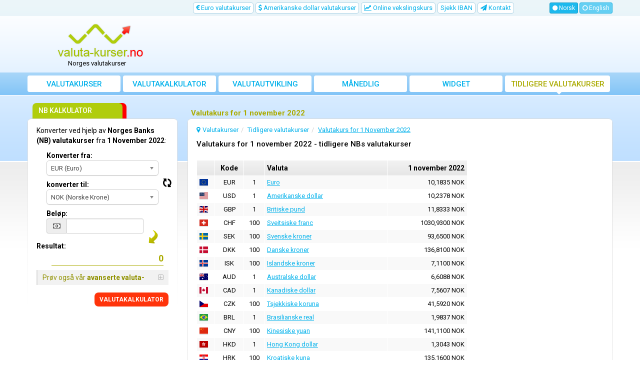

--- FILE ---
content_type: text/html; charset=UTF-8
request_url: https://www.valuta-kurser.no/valutakurs-1-november-2022
body_size: 11937
content:
<!DOCTYPE html>
<html lang="no">
<head>
    <title>Valutakurs for 1 november 2022 | valuta-kurser.no</title>
    <meta charset="utf-8">
    <meta http-equiv="X-UA-Compatible" content="IE=edge">
    <meta name="viewport" content="width=device-width, initial-scale=1">
        <meta name="description" content="Se NBs valutakurs for 1 november 2022, de siste valutakurser som tilbys av Norges Bank (NB).">
        <meta name="robots" content="index,follow">
    <link rel="canonical" href="https://www.valuta-kurser.no/valutakurs-1-november-2022">
    <meta name="author" content="freshdesign.ro">
    <meta name="theme-color" content="#63b5f5">
        <meta name="format-detection" content="telephone=no">
            <meta name="profitshareid" content="e7d678a58351948496cdd7a9e4483cd5">
        <link rel="apple-touch-icon-precomposed" sizes="57x57" href="https://www.valuta-kurser.no/templates/responsive/img/favicons/apple-touch-icon-57x57.png">
    <link rel="apple-touch-icon-precomposed" sizes="114x114" href="https://www.valuta-kurser.no/templates/responsive/img/favicons/apple-touch-icon-114x114.png">
    <link rel="apple-touch-icon-precomposed" sizes="72x72" href="https://www.valuta-kurser.no/templates/responsive/img/favicons/apple-touch-icon-72x72.png">
    <link rel="apple-touch-icon-precomposed" sizes="144x144" href="https://www.valuta-kurser.no/templates/responsive/img/favicons/apple-touch-icon-144x144.png">
    <link rel="apple-touch-icon-precomposed" sizes="60x60" href="https://www.valuta-kurser.no/templates/responsive/img/favicons/apple-touch-icon-60x60.png">
    <link rel="apple-touch-icon-precomposed" sizes="120x120" href="https://www.valuta-kurser.no/templates/responsive/img/favicons/apple-touch-icon-120x120.png">
    <link rel="apple-touch-icon-precomposed" sizes="76x76" href="https://www.valuta-kurser.no/templates/responsive/img/favicons/apple-touch-icon-76x76.png">
    <link rel="apple-touch-icon-precomposed" sizes="152x152" href="https://www.valuta-kurser.no/templates/responsive/img/favicons/apple-touch-icon-152x152.png">
    <link rel="icon" type="image/png" href="https://www.valuta-kurser.no/templates/responsive/img/favicons/favicon-196x196.png" sizes="196x196">
    <link rel="icon" type="image/png" href="https://www.valuta-kurser.no/templates/responsive/img/favicons/favicon-96x96.png" sizes="96x96">
    <link rel="icon" type="image/png" href="https://www.valuta-kurser.no/templates/responsive/img/favicons/favicon-32x32.png" sizes="32x32">
    <link rel="icon" type="image/png" href="https://www.valuta-kurser.no/templates/responsive/img/favicons/favicon-16x16.png" sizes="16x16">
    <link rel="icon" type="image/png" href="https://www.valuta-kurser.no/templates/responsive/img/favicons/favicon-128.png" sizes="128x128">
    <meta name="application-name" content="valuta-kurser.no">
    <meta name="msapplication-TileColor" content="#FFFFFF">
    <meta name="msapplication-TileImage" content="https://www.valuta-kurser.no/templates/responsive/img/favicons/mstile-144x144.png">
    <meta name="msapplication-square70x70logo" content="https://www.valuta-kurser.no/templates/responsive/img/favicons/mstile-70x70.png">
    <meta name="msapplication-square150x150logo" content="https://www.valuta-kurser.no/templates/responsive/img/favicons/mstile-150x150.png">
    <meta name="msapplication-wide310x150logo" content="https://www.valuta-kurser.no/templates/responsive/img/favicons/mstile-310x150.png">
    <meta name="msapplication-square310x310logo" content="https://www.valuta-kurser.no/templates/responsive/img/favicons/mstile-310x310.png">
                <link rel="alternate" href="https://www.valuta-kurser.no/valutakurs-1-november-2022" hreflang="no">
            <link rel="alternate" href="https://www.valuta-kurser.no/en/exchange-rate-1-november-2022" hreflang="en">
            <link rel="preconnect" href="//googleads.g.doubleclick.net">
    <link rel="preconnect" href="//pagead2.googlesyndication.com">
    <link rel="preconnect" href="https://scripts.cleverwebserver.com">
                <link href="https://www.valuta-kurser.no/templates/responsive/css/all_styles.min.css?1735504658" rel="stylesheet">
        <link href="https://fonts.googleapis.com/css?family=Roboto:400,500,700" rel="stylesheet">
        <script type="text/javascript">
        var URL_BASE = 'https://www.valuta-kurser.no/';var URL_BASE_CDN = '//cdn1.valuta-kurser.no/';var URL_HOME = 'https://www.valuta-kurser.no/';var HTTP_HOST = 'valuta-kurser.no';var DIR_GRAFICE = 'https://www.valuta-kurser.no/grafice/';var DIR_BOWER = 'https://www.valuta-kurser.no/bower_components/';var DIR_TEMPLATE = 'https://www.valuta-kurser.no/templates/responsive/';var DIR_TEMPLATE_IMG = 'https://www.valuta-kurser.no/templates/responsive/img/';var ID_MONEDA_DEFAULT = 39;var TVA_DEFAULT= 25;var ADBLOCK_MSG = 'Vi la merke til at du bruker Adblock. Dette nettstedet er opprettholdt gjennom nettannonser.<br> Hvis du finner https://www.valuta-kurser.no/ nyttig, må du deaktivere eller bruke "pause" på Adblock for dette nettstedet. <br>Takk for støtten!';var ERR_DEFAULT = 'Feil..';var ERR_FARA_INREGISTRARI = 'Det finnes ingen informasjon for denne datoen!';var TOASTR =  { homepage:  { title: "Lagre preferanser!",text: "Når du går inn på denne hjemmesiden igjen, vil den huske dine preferanser." }  }  ;var LABEL_COLUMN_CHART = 'Månedlig gjennomsnitt';var CHART_EXPORT_ENABLED = false;var SLOT1_BACKUP = '';var SLOT2_BACKUP = '';var SLOT3_BACKUP = '';var RECLAMA_BACKUP_ACTIVA = '0';var FACEBOOK_APP_ID = '1008829665815828';var USED_LANG = 'no';var CONVERTER_THOUSANDS_SEPARATOR = 1;var CONVERTER_DECIMAL_PRECISION = 4;var DECIMAL_SEPARATOR = new Array();var THOUSANDS_SEPARATOR = new Array();DECIMAL_SEPARATOR["no"] = ",";THOUSANDS_SEPARATOR["no"] = ".";DECIMAL_SEPARATOR["en"] = ".";THOUSANDS_SEPARATOR["en"] = ",";var ONESIGNAL_APP_ID = 'e283ce64-e553-40a2-a26c-9c5967b8c6c8';/*@intervalul default pt grafice*/var data_grafic_start = '';var data_grafic_end = '';var chart_colors = ['c1c106', 'ff0000'];var chart = null;/*@calendar*/var data_zi_min = '2';var data_luna_min = '1';var data_an_min = '2001';var data_zi_max = '1';var data_luna_max = '11';var data_an_max = '2022';var calendar_no_weekends = '1';var calendar_inchide = 'Lukk';var calendar_anterior = 'Forrige';var calendar_urmator = 'Neste';var calendar_azi = 'I dag';var monthNames = new Array(); monthNamesShort = new Array(); dayNames = new Array(); dayNamesShort = new Array(); dayNamesMin = new Array();monthNames[0] = "Januar";monthNames[1] = "Februar";monthNames[2] = "Mars";monthNames[3] = "April";monthNames[4] = "Mai";monthNames[5] = "Juni";monthNames[6] = "Juli";monthNames[7] = "August";monthNames[8] = "September";monthNames[9] = "Oktober";monthNames[10] = "November";monthNames[11] = "Desember";monthNamesShort[0] = "Jan";monthNamesShort[1] = "Feb";monthNamesShort[2] = "Mar";monthNamesShort[3] = "Apr";monthNamesShort[4] = "Mai";monthNamesShort[5] = "Jun";monthNamesShort[6] = "Jul";monthNamesShort[7] = "Aug";monthNamesShort[8] = "Sep";monthNamesShort[9] = "Okt";monthNamesShort[10] = "Nov";monthNamesShort[11] = "Des";dayNames[0] = "Søndag";dayNames[1] = "Mandag";dayNames[2] = "Tirsdag";dayNames[3] = "Onsdag";dayNames[4] = "Torsdag";dayNames[5] = "Fredag";dayNames[6] = "Lørdag";dayNamesShort[0] = "Søn";dayNamesShort[1] = "Man";dayNamesShort[2] = "Tir";dayNamesShort[3] = "Ons";dayNamesShort[4] = "Tor";dayNamesShort[5] = "Fre";dayNamesShort[6] = "Lør";dayNamesMin[0] = "Sø";dayNamesMin[1] = "Ma";dayNamesMin[2] = "Ti";dayNamesMin[3] = "On";dayNamesMin[4] = "To";dayNamesMin[5] = "Fr";dayNamesMin[6] = "Lø";var valute = new Array();var multiplicatori = new Array();var valute_delayed = new Array();var valute_nume = new Array();var valute_nume_flip = new Array();var simboluri_importante = new Array();var simboluri = new Object();var simboluri_links_curs = new Array();var simboluri_links_grafic = new Array();valute[9] = 10.183500;valute[35] = 10.237800;valute[10] = 11.833300;valute[5] = 1030.930000;valute[29] = 93.650000;valute[8] = 136.810000;valute[40] = 7.110000;valute[1] = 6.608800;valute[4] = 7.560700;valute[7] = 41.592000;valute[3] = 1.983700;valute[6] = 141.110000;valute[11] = 1.304300;valute[12] = 135.160000;valute[13] = 2.502700;valute[14] = 110.880000;valute[15] = 0.065554;valute[16] = 2.916100;valute[17] = 12.406000;valute[18] = 6.958300;valute[19] = 0.725000;valute[21] = 51.960000;valute[22] = 2.161200;valute[23] = 6.034300;valute[24] = 17.623000;valute[25] = 4.640000;valute[26] = 2.164300;valute[27] = 207.240000;valute[2] = 520.680000;valute[30] = 7.265100;valute[31] = 27.192000;valute[32] = 54.980000;valute[33] = 31.891000;valute[34] = 120.230000;valute[36] = 13.169600;valute[37] = 0.566400;multiplicatori[39] = '1';multiplicatori[9] = '1';multiplicatori[35] = '1';multiplicatori[10] = '1';multiplicatori[5] = '100';multiplicatori[29] = '100';multiplicatori[8] = '100';multiplicatori[40] = '100';multiplicatori[1] = '1';multiplicatori[4] = '1';multiplicatori[7] = '100';multiplicatori[3] = '1';multiplicatori[6] = '100';multiplicatori[11] = '1';multiplicatori[12] = '100';multiplicatori[13] = '100';multiplicatori[15] = '100';multiplicatori[16] = '1';multiplicatori[17] = '100';multiplicatori[18] = '100';multiplicatori[19] = '100';multiplicatori[21] = '100';multiplicatori[22] = '1';multiplicatori[23] = '1';multiplicatori[24] = '100';multiplicatori[25] = '100';multiplicatori[26] = '1';multiplicatori[27] = '100';multiplicatori[28] = '100';multiplicatori[30] = '1';multiplicatori[31] = '100';multiplicatori[32] = '100';multiplicatori[33] = '100';multiplicatori[37] = '1';multiplicatori[38] = '100';valute_nume[39] = "NOK";valute_nume_flip['NOK'] = 39;valute_nume[9] = "EUR";valute_nume_flip['EUR'] = 9;valute_nume[35] = "USD";valute_nume_flip['USD'] = 35;valute_nume[10] = "GBP";valute_nume_flip['GBP'] = 10;valute_nume[5] = "CHF";valute_nume_flip['CHF'] = 5;valute_nume[29] = "SEK";valute_nume_flip['SEK'] = 29;valute_nume[8] = "DKK";valute_nume_flip['DKK'] = 8;valute_nume[40] = "ISK";valute_nume_flip['ISK'] = 40;valute_nume[1] = "AUD";valute_nume_flip['AUD'] = 1;valute_nume[4] = "CAD";valute_nume_flip['CAD'] = 4;valute_nume[7] = "CZK";valute_nume_flip['CZK'] = 7;valute_nume[3] = "BRL";valute_nume_flip['BRL'] = 3;valute_nume[6] = "CNY";valute_nume_flip['CNY'] = 6;valute_nume[11] = "HKD";valute_nume_flip['HKD'] = 11;valute_nume[12] = "HRK";valute_nume_flip['HRK'] = 12;valute_nume[13] = "HUF";valute_nume_flip['HUF'] = 13;valute_nume[15] = "IDR";valute_nume_flip['IDR'] = 15;valute_nume[16] = "ILS";valute_nume_flip['ILS'] = 16;valute_nume[17] = "INR";valute_nume_flip['INR'] = 17;valute_nume[18] = "JPY";valute_nume_flip['JPY'] = 18;valute_nume[19] = "KRW";valute_nume_flip['KRW'] = 19;valute_nume[21] = "MXN";valute_nume_flip['MXN'] = 21;valute_nume[22] = "MYR";valute_nume_flip['MYR'] = 22;valute_nume[23] = "NZD";valute_nume_flip['NZD'] = 23;valute_nume[24] = "PHP";valute_nume_flip['PHP'] = 24;valute_nume[25] = "PKR";valute_nume_flip['PKR'] = 25;valute_nume[26] = "PLN";valute_nume_flip['PLN'] = 26;valute_nume[27] = "RON";valute_nume_flip['RON'] = 27;valute_nume[28] = "RUB";valute_nume_flip['RUB'] = 28;valute_nume[30] = "SGD";valute_nume_flip['SGD'] = 30;valute_nume[31] = "THB";valute_nume_flip['THB'] = 31;valute_nume[32] = "TRY";valute_nume_flip['TRY'] = 32;valute_nume[33] = "TWD";valute_nume_flip['TWD'] = 33;valute_nume[37] = "ZAR";valute_nume_flip['ZAR'] = 37;valute_nume[38] = "BYR";valute_nume_flip['BYR'] = 38;simboluri_importante[0] = 9;simboluri_importante[1] = 35;simboluri_importante[2] = 10;simboluri_importante[3] = 5;simboluri_importante[4] = 29;simboluri_importante[5] = 8;simboluri_importante[6] = 40;simboluri.NOK = "NOK (Norske Krone)";simboluri.EUR = "EUR (Euro)";simboluri.USD = "USD (Amerikanske dollar)";simboluri.GBP = "GBP (Britiske pund)";simboluri.CHF = "CHF (Sveitsiske franc)";simboluri.SEK = "SEK (Svenske kroner)";simboluri.DKK = "DKK (Danske kroner)";simboluri.ISK = "ISK (Islandske kroner)";simboluri.AUD = "AUD (Australske dollar)";simboluri.CAD = "CAD (Kanadiske dollar)";simboluri.CZK = "CZK (Tsjekkiske koruna)";simboluri.BRL = "BRL (Brasilianske real)";simboluri.CNY = "CNY (Kinesiske yuan)";simboluri.HKD = "HKD (Hong Kong dollar)";simboluri.HRK = "HRK (Kroatiske kuna)";simboluri.HUF = "HUF (Ungarske forinter)";simboluri.IDR = "IDR (Indonesiske rupiah)";simboluri.ILS = "ILS (Israelske shekel)";simboluri.INR = "INR (Indiske rupi)";simboluri.JPY = "JPY (Japanske yen)";simboluri.KRW = "KRW (Sørkoreanske won)";simboluri.MXN = "MXN (Meksikanske peso)";simboluri.MYR = "MYR (Malaysiske ringgit)";simboluri.NZD = "NZD (New Zealand dollar)";simboluri.PHP = "PHP (Filippinske peso)";simboluri.PKR = "PKR (Pakistanske rupi)";simboluri.PLN = "PLN (Polske zloty)";simboluri.RON = "RON (Rumenske leu)";simboluri.RUB = "RUB (Russiske rubler)";simboluri.SGD = "SGD (Singapore dollar)";simboluri.THB = "THB (Thailandske baht)";simboluri.TRY = "TRY (Tyrkiske lira)";simboluri.TWD = "TWD (Taiwanske dollar)";simboluri.ZAR = "ZAR (Sørafrikanske rand)";simboluri.BYR = "BYR (Hviterussiske rubler)";simboluri_links_curs[9] = "https://www.valuta-kurser.no/euro-valutakurser";simboluri_links_grafic[9] = "https://www.valuta-kurser.no/euro-valutakursdiagram";simboluri_links_curs[35] = "https://www.valuta-kurser.no/amerikanske-dollar-valutakurser";simboluri_links_grafic[35] = "https://www.valuta-kurser.no/amerikanske-dollar-valutakursdiagram";simboluri_links_curs[10] = "https://www.valuta-kurser.no/britiske-pund-valutakurser";simboluri_links_grafic[10] = "https://www.valuta-kurser.no/britiske-pund-valutakursdiagram";simboluri_links_curs[5] = "https://www.valuta-kurser.no/sveitsiske-franc-valutakurser";simboluri_links_grafic[5] = "https://www.valuta-kurser.no/sveitsiske-franc-valutakursdiagram";simboluri_links_curs[29] = "https://www.valuta-kurser.no/svenske-kroner-valutakurser";simboluri_links_grafic[29] = "https://www.valuta-kurser.no/svenske-kroner-valutakursdiagram";simboluri_links_curs[8] = "https://www.valuta-kurser.no/danske-kroner-valutakurser";simboluri_links_grafic[8] = "https://www.valuta-kurser.no/danske-kroner-valutakursdiagram";simboluri_links_curs[40] = "https://www.valuta-kurser.no/islandske-kroner-valutakurser";simboluri_links_grafic[40] = "https://www.valuta-kurser.no/islandske-kroner-valutakursdiagram";simboluri_links_curs[1] = "https://www.valuta-kurser.no/australske-dollar-valutakurser";simboluri_links_grafic[1] = "https://www.valuta-kurser.no/australske-dollar-valutakursdiagram";simboluri_links_curs[4] = "https://www.valuta-kurser.no/kanadiske-dollar-valutakurser";simboluri_links_grafic[4] = "https://www.valuta-kurser.no/kanadiske-dollar-valutakursdiagram";simboluri_links_curs[7] = "https://www.valuta-kurser.no/tsjekkiske-koruna-valutakurser";simboluri_links_grafic[7] = "https://www.valuta-kurser.no/tsjekkiske-koruna-valutakursdiagram";simboluri_links_curs[3] = "https://www.valuta-kurser.no/brasilianske-real-valutakurser";simboluri_links_grafic[3] = "https://www.valuta-kurser.no/brasilianske-real-valutakursdiagram";simboluri_links_curs[6] = "https://www.valuta-kurser.no/kinesiske-yuan-valutakurser";simboluri_links_grafic[6] = "https://www.valuta-kurser.no/kinesiske-yuan-valutakursdiagram";simboluri_links_curs[11] = "https://www.valuta-kurser.no/hong-kong-dollar-valutakurser";simboluri_links_grafic[11] = "https://www.valuta-kurser.no/hong-kong-dollar-valutakursdiagram";simboluri_links_curs[12] = "https://www.valuta-kurser.no/kroatiske-kuna-valutakurser";simboluri_links_grafic[12] = "https://www.valuta-kurser.no/kroatiske-kuna-valutakursdiagram";simboluri_links_curs[13] = "https://www.valuta-kurser.no/ungarske-forinter-valutakurser";simboluri_links_grafic[13] = "https://www.valuta-kurser.no/ungarske-forinter-valutakursdiagram";simboluri_links_curs[15] = "https://www.valuta-kurser.no/indonesiske-rupiah-valutakurser";simboluri_links_grafic[15] = "https://www.valuta-kurser.no/indonesiske-rupiah-valutakursdiagram";simboluri_links_curs[16] = "https://www.valuta-kurser.no/israelske-shekel-valutakurser";simboluri_links_grafic[16] = "https://www.valuta-kurser.no/israelske-shekel-valutakursdiagram";simboluri_links_curs[17] = "https://www.valuta-kurser.no/indiske-rupi-valutakurser";simboluri_links_grafic[17] = "https://www.valuta-kurser.no/indiske-rupi-valutakursdiagram";simboluri_links_curs[18] = "https://www.valuta-kurser.no/japanske-yen-valutakurser";simboluri_links_grafic[18] = "https://www.valuta-kurser.no/japanske-yen-valutakursdiagram";simboluri_links_curs[19] = "https://www.valuta-kurser.no/sørkoreanske-won-valutakurser";simboluri_links_grafic[19] = "https://www.valuta-kurser.no/sørkoreanske-won-valutakursdiagram";simboluri_links_curs[21] = "https://www.valuta-kurser.no/meksikanske-peso-valutakurser";simboluri_links_grafic[21] = "https://www.valuta-kurser.no/meksikanske-peso-valutakursdiagram";simboluri_links_curs[22] = "https://www.valuta-kurser.no/malaysiske-ringgit-valutakurser";simboluri_links_grafic[22] = "https://www.valuta-kurser.no/malaysiske-ringgit-valutakursdiagram";simboluri_links_curs[23] = "https://www.valuta-kurser.no/new-zealand-dollar-valutakurser";simboluri_links_grafic[23] = "https://www.valuta-kurser.no/new-zealand-dollar-valutakursdiagram";simboluri_links_curs[24] = "https://www.valuta-kurser.no/filippinske-peso-valutakurser";simboluri_links_grafic[24] = "https://www.valuta-kurser.no/filippinske-peso-valutakursdiagram";simboluri_links_curs[25] = "https://www.valuta-kurser.no/pakistanske-rupi-valutakurser";simboluri_links_grafic[25] = "https://www.valuta-kurser.no/pakistanske-rupi-valutakursdiagram";simboluri_links_curs[26] = "https://www.valuta-kurser.no/polske-zloty-valutakurser";simboluri_links_grafic[26] = "https://www.valuta-kurser.no/polske-zloty-valutakursdiagram";simboluri_links_curs[27] = "https://www.valuta-kurser.no/rumenske-leu-valutakurser";simboluri_links_grafic[27] = "https://www.valuta-kurser.no/rumenske-leu-valutakursdiagram";simboluri_links_curs[28] = "https://www.valuta-kurser.no/russiske-rubler-valutakurser";simboluri_links_grafic[28] = "https://www.valuta-kurser.no/russiske-rubler-valutakursdiagram";simboluri_links_curs[30] = "https://www.valuta-kurser.no/singapore-dollar-valutakurser";simboluri_links_grafic[30] = "https://www.valuta-kurser.no/singapore-dollar-valutakursdiagram";simboluri_links_curs[31] = "https://www.valuta-kurser.no/thailandske-baht-valutakurser";simboluri_links_grafic[31] = "https://www.valuta-kurser.no/thailandske-baht-valutakursdiagram";simboluri_links_curs[32] = "https://www.valuta-kurser.no/tyrkiske-lira-valutakurser";simboluri_links_grafic[32] = "https://www.valuta-kurser.no/tyrkiske-lira-valutakursdiagram";simboluri_links_curs[33] = "https://www.valuta-kurser.no/taiwanske-dollar-valutakurser";simboluri_links_grafic[33] = "https://www.valuta-kurser.no/taiwanske-dollar-valutakursdiagram";simboluri_links_curs[37] = "https://www.valuta-kurser.no/sørafrikanske-rand-valutakurser";simboluri_links_grafic[37] = "https://www.valuta-kurser.no/sørafrikanske-rand-valutakursdiagram";simboluri_links_curs[38] = "https://www.valuta-kurser.no/hviterussiske-rubler-valutakurser";simboluri_links_grafic[38] = "https://www.valuta-kurser.no/hviterussiske-rubler-valutakursdiagram";valute[ID_MONEDA_DEFAULT] = 1;var LANG = new Array();LANG["chosen_select_no_results"] = "Ingen resultater matcher: ";LANG["copied_to_clipboard"] = "Kopiert til utklippstavlen!";var URL_GRUP_DOBANDA_1 = "https://www.valuta-kurser.no/";var URL_GRUP_DOBANDA_2 = "https://www.valuta-kurser.no/";var URL_GRUP_DOBANDA_3 = "https://www.valuta-kurser.no/";LANG["notifications_state_unsubscribed"] = "Abonner på varsler";LANG["notifications_state_subscribed"] = "Du abonnerer på varsler";LANG["notifications_state_blocked"] = "Du har blokkert varsler";LANG["notifications_msg_prenotify"] = "Klikk for å abonnere på varsler";LANG["notifications_msg_subscribed"] = "Takk for at du abonnerer!";LANG["notifications_msg_resubscribed"] = "Du abonnerer på varsler!";LANG["notifications_msg_unsubscribed"] = "Du vil ikke lenger motta varsler";LANG["notifications_dialog_title"] = "Vil du motta et varsel når valutakursen er oppdatert?";LANG["notifications_dialog_btn_subscribe"] = "Abonnere";LANG["notifications_dialog_btn_unsubscribe"] = "Avslutte abonnementet";LANG["notifications_dialog_blocked_title"] = "Fjern blokkering av varsler";LANG["notifications_dialog_blocked_msg"] = "Følg disse instruksjonene for å tillate varsl";LANG["notifications_prompt_msg"] = "Vil du motta et varsel når valutakursen er oppdatert?";LANG["notifications_prompt_btn_accept"] = "JA, JEG ER ENIG";LANG["notifications_prompt_btn_cancel"] = "NEI, TAKK";LANG["notifications_welcome_title"] = "Du abonnerer på varsler";LANG["notifications_welcome_msg"] = "Du vil bli varslet når NB-kursen er publisert.";var COOKIES_NOTICE_ENABLED = false;var ADS_MANAGER = JSON.parse('{"clever_ads":0,"vidverto":0}');var switcheryInstances = [];


    </script>
        <script async src="https://www.googletagmanager.com/gtag/js?id=G-Y7FVCL75QE"></script>
<script>
    window.dataLayer = window.dataLayer || [];
    
    function gtag() {
        dataLayer.push(arguments);
    }
    
    gtag('js', new Date());

    gtag('config', 'G-Y7FVCL75QE');
</script>    </head>
<body >


<nav class="navbar-top hidden-xs hidden-sm">
    <div class="container">
        <div class="row">
                        <div class="col-lg-10 col-md-9 col-sm-9">
                <ul class="nav nav-pills pull-right">
                                                            <li class=" hidden-sm">
                        <a href="https://www.valuta-kurser.no/euro-valutakurser" title="Euro valutakurser">
                            <i class="fa fa-eur"></i> Euro valutakurser
                        </a>
                    </li>
                    <li class=" hidden-sm">
                        <a href="https://www.valuta-kurser.no/amerikanske-dollar-valutakurser" title="Amerikanske dollar valutakurser">
                            <i class="fa fa-usd"></i> Amerikanske dollar valutakurser
                        </a>
                    </li>
                                                                                <li >
                        <a href="https://www.valuta-kurser.no/sanntids-online-vekslingskurs" title="Sanntids online vekslingskurs">
                            <i class="fa fa-line-chart"></i> Online vekslingskurs
                        </a>
                    </li>
                                                                                <li >
                        <a href="https://www.valuta-kurser.no/sjekk-iban" title="Sjekk IBAN">
                            Sjekk IBAN
                        </a>
                    </li>
                                                                                <li >
                        <a href="https://www.valuta-kurser.no/kontakt" title="Kontakt oss med forslag eller for å rapportere feil">
                            <i class="fa fa-paper-plane"></i> <span class="hidden-md">Kontakt</span>
                        </a>
                    </li>
                </ul>
            </div>
            
                                        <div class="col-lg-2 col-md-3 col-sm-3">
                    <div class="navbar-buttons pull-right">
                                                                                    <button class="btn btn-primary btn-xs btn-lang go-home selected">
                                    <i class="fa fa-circle"></i> Norsk
                                </button>
                                                                                                                <a href="https://www.valuta-kurser.no/en/" title="English" class="btn btn-primary btn-xs">
                                    <i class="fa fa-circle-o"></i> English
                                </a>
                                                                        </div>
                </div>
                                </div>
    </div>
</nav>

<div class="container">
    <div class="row hidden-xs hidden-sm">
                <div class="col-md-3">
            <div id="logo">
                <a href="https://www.valuta-kurser.no/" title="Valutakurser">
                    <img src="https://www.valuta-kurser.no/templates/responsive/img/logo/valuta_kurser.png" srcset="https://www.valuta-kurser.no/templates/responsive/img/logo/valuta_kurser.png 1x, https://www.valuta-kurser.no/templates/responsive/img/logo/retina/valuta_kurser.png 2x" alt="Valutakurser" class="go-home">
                </a>
                                    <p id="logo-subtext">Norges valutakurser</p>
                            </div>
        </div>
        
                <div class="col-md-9">
            <div class="container-fluid" id="media-top">
                <ins class="adsbygoogle hidden-xs" style="display:inline-block;width:100%;height:90px" data-ad-client="ca-pub-3236994686810994" data-ad-slot="2543156150"></ins>            </div>
        </div>
            </div>
</div>


<nav class="navbar navbar-default">

        <div class="container">

                <div class="navbar-header">
            <button type="button" class="navbar-toggle collapsed" data-toggle="collapse" data-target="#navbar" aria-expanded="false" aria-controls="navbar">
                <span class="sr-only">Toggle navigation</span>
                <span class="icon-bar"></span>
                <span class="icon-bar"></span>
                <span class="icon-bar"></span>
            </button>

                        <img src="https://www.valuta-kurser.no/templates/responsive/img/logo/light_valuta_kurser.png" srcset="https://www.valuta-kurser.no/templates/responsive/img/logo/light_valuta_kurser.png 1x, https://www.valuta-kurser.no/templates/responsive/img/logo/retina/light_valuta_kurser.png 2x" alt="Valutakurser" class="navbar-brand go-home visible-xs visible-sm hidden-md COUNTRY">
            
                                    <div class="navbar-buttons visible-xs visible-sm">
                                                            <button data-toggle="tooltip" class="btn btn-primary btn-sm btn-lang go-home selected">
                            Norsk
                        </button>
                                                                                <a href="https://www.valuta-kurser.no/en/" title="English" class="btn btn-primary btn-sm">
                            English
                        </a>
                                                </div>
                        
        </div>
        
                <div id="navbar" class="navbar-collapse collapse">
            <ul class="nav navbar-nav used-lang-no">
                <li class="nav-1">
                    <a href="https://www.valuta-kurser.no/" title="Valutakurser">
                        <i class="fa fa-home"></i> Valutakurser
                    </a>
                </li>
                <li class="nav-2">
                    <a href="https://www.valuta-kurser.no/valutakalkulator" title="Valutakalkulator">
                        <i class="fa fa-calculator"></i> Valutakalkulator
                    </a>
                </li>
                <li class=" visible-xs visible-sm">
                    <a href="https://www.valuta-kurser.no/euro-valutakurser" title="Euro valutakurser">
                        <i class="fa fa-eur"></i> Euro valutakurser
                    </a>
                </li>
                <li class=" visible-xs visible-sm">
                    <a href="https://www.valuta-kurser.no/amerikanske-dollar-valutakurser" title="Amerikanske dollar valutakurser">
                        <i class="fa fa-usd"></i> Amerikanske dollar valutakurser
                    </a>
                </li>
                                <li class=" visible-xs visible-sm">
                    <a href="https://www.valuta-kurser.no/britiske-pund-valutakurser" title="Britiske pund valutakurser">
                        <i class="fa fa-gbp"></i> Britiske pund valutakurser
                    </a>
                </li>
                                                <li class="nav-3">
                    <a href="https://www.valuta-kurser.no/valutautvikling" title="Valutautvikling">
                        <i class="fa fa-area-chart"></i> valutautvikling
                    </a>
                </li>
                                <li class="nav-6">
                    <a href="https://www.valuta-kurser.no/månedlig-gjennomsnittskurs" title="Norges Banks månedlige og årlige gjennomsnittskurs">
                        <i class="fa fa-bar-chart"></i> Månedlig gjennomsnittskurs
                    </a>
                </li>
                <li class="nav-7">
                    <a href="https://www.valuta-kurser.no/valutakurser-widget" title="Valutakurser-widget">
                        <i class="fa fa-cloud-download"></i> Widget
                    </a>
                </li>
                <li class="nav-8 active last-lg">
                    <a href="https://www.valuta-kurser.no/tidligere-norges-banks-valutakurser" title="Tidligere valutakurser fra Norges Bank ">
                        <i class="fa fa-history"></i> Tidligere valutakurser
                    </a>
                </li>
                                    <li class=" visible-xs visible-sm">
                        <a href="https://www.valuta-kurser.no/sanntids-online-vekslingskurs" title="Sanntids online vekslingskurs">
                            <i class="fa fa-line-chart"></i> Online vekslingskurs
                        </a>
                    </li>
                                                                    <li class="visible-xs visible-sm">
                        <a href="https://www.valuta-kurser.no/sjekk-iban" title="Sjekk IBAN">
                            <i class="fa fa-cog" aria-hidden="true"></i> Sjekk IBAN
                        </a>
                    </li>
                                                <li class=" visible-xs visible-sm">
                    <div class="btn-group">
                        <a href="#" title="Finansielle verktøy" class="btn" data-toggle="dropdown">
                            <i class="fa fa-cog"></i> Finansielle verktøy
                        </a>
                        <button type="button" class="btn btn-default dropdown-toggle" data-toggle="dropdown" aria-haspopup="true" aria-expanded="false">
                            <span class="caret"></span>
                            <span class="sr-only">Toggle Dropdown</span>
                        </button>
                        <ul class="dropdown-menu">
                                                                                    <li >
                                <a href="https://www.valuta-kurser.no/valutakurser-widget" title="Valutakurser-widget">
                                    <i class="fa fa-cloud-download"></i> Widget
                                </a>
                            </li>
                        </ul>
                    </div>
                </li>
                <li class=" visible-xs visible-sm">
                    <a href="https://www.valuta-kurser.no/kontakt" title="Kontakt oss med forslag eller for å rapportere feil">
                        <i class="fa fa-paper-plane"></i> Kontakt
                    </a>
                </li>
            </ul>
        </div>
        
    </div>
    
</nav>

<div class="row hidden-md hidden-lg">
    <div class="container-fluid container" id="media-top-small">
        <ins class="adsbygoogle hidden-md hidden-lg" style="display:inline-block;width:100%;height:150px" data-ad-client="ca-pub-3236994686810994" data-ad-slot="2543156150"></ins>    </div>
</div>
    <div class="container">

        <div class="row">

                <div class="col-md-9 col-sm-12 col-xs-12 main content pull-right">

            
                                <div class="row">

        <div class="col-lg-12 has-sidebar">
        <h1>Valutakurs for 1 november 2022</h1>
    </div>
    
            
</div>                
                                <div class="main-container has-sidebar container-fluid ">
                    
            
                <ol class="breadcrumb" vocab="https://schema.org/" typeof="BreadcrumbList"><li property="itemListElement" typeof="ListItem"><i class="fa fa-map-marker"></i><a href="https://www.valuta-kurser.no/" title="Valutakurser" property="item" typeof="WebPage"><span property="name">Valutakurser</span></a><meta property="position" content="1"></li><li property="itemListElement" typeof="ListItem"><a href="https://www.valuta-kurser.no/tidligere-norges-banks-valutakurser" title="Tidligere valutakurser fra Norges Bank " property="item" typeof="WebPage"><span property="name">Tidligere valutakurser</span></a><meta property="position" content="2"></li><li property="itemListElement" typeof="ListItem" class="active"><a href="https://www.valuta-kurser.no/valutakurs-1-november-2022" title="Valutakurs for 1 November 2022" property="item" typeof="WebPage"><span property="name">Valutakurs for 1 November 2022</span></a><meta property="position" content="3"></li></ol>        
                <div class="hidden-xs">
            <h2>Valutakurs for 1 november 2022 - tidligere NBs valutakurser</h2>
            <br>
        </div>
        
        <div class="row">
            <div class="col-lg-8 col-md-9">
                <div id="currency-table-container">
                    <table class="table table-condensed table-borderless table-striped">
                        <thead>
                            <tr>
                                <th></th>
                                <th class="text-center"><span class="hidden-xs">Kode</span></th>
                                <th class="hidden-xs"></th>
                                <th>Valuta</th>
                                <th class="text-right">1 november 2022</th>
                            </tr>
                        </thead>
                        <tbody>
                                                            <tr>
                                    <td><span class="flag-icon flag-icon-eu"></span></td>
                                    <td class="text-center">EUR</td>
                                    <td class="text-center hidden-xs">1</td>
                                    <td><a href="https://www.valuta-kurser.no/euro-valutakurser" title="Euro valutakurser"><u>Euro</u></a></td>
                                    <td class="text-right">10,1835 NOK</td>
                                </tr>
                                                            <tr>
                                    <td><span class="flag-icon flag-icon-us"></span></td>
                                    <td class="text-center">USD</td>
                                    <td class="text-center hidden-xs">1</td>
                                    <td><a href="https://www.valuta-kurser.no/amerikanske-dollar-valutakurser" title="Amerikanske dollar valutakurser"><u>Amerikanske dollar</u></a></td>
                                    <td class="text-right">10,2378 NOK</td>
                                </tr>
                                                            <tr>
                                    <td><span class="flag-icon flag-icon-gb"></span></td>
                                    <td class="text-center">GBP</td>
                                    <td class="text-center hidden-xs">1</td>
                                    <td><a href="https://www.valuta-kurser.no/britiske-pund-valutakurser" title="Britiske pund valutakurser"><u>Britiske pund</u></a></td>
                                    <td class="text-right">11,8333 NOK</td>
                                </tr>
                                                            <tr>
                                    <td><span class="flag-icon flag-icon-ch"></span></td>
                                    <td class="text-center">CHF</td>
                                    <td class="text-center hidden-xs">100</td>
                                    <td><a href="https://www.valuta-kurser.no/sveitsiske-franc-valutakurser" title="Sveitsiske franc valutakurser"><u>Sveitsiske franc</u></a></td>
                                    <td class="text-right">1030,9300 NOK</td>
                                </tr>
                                                            <tr>
                                    <td><span class="flag-icon flag-icon-se"></span></td>
                                    <td class="text-center">SEK</td>
                                    <td class="text-center hidden-xs">100</td>
                                    <td><a href="https://www.valuta-kurser.no/svenske-kroner-valutakurser" title="Svenske kroner valutakurser"><u>Svenske kroner</u></a></td>
                                    <td class="text-right">93,6500 NOK</td>
                                </tr>
                                                            <tr>
                                    <td><span class="flag-icon flag-icon-dk"></span></td>
                                    <td class="text-center">DKK</td>
                                    <td class="text-center hidden-xs">100</td>
                                    <td><a href="https://www.valuta-kurser.no/danske-kroner-valutakurser" title="Danske kroner valutakurser"><u>Danske kroner</u></a></td>
                                    <td class="text-right">136,8100 NOK</td>
                                </tr>
                                                            <tr>
                                    <td><span class="flag-icon flag-icon-is"></span></td>
                                    <td class="text-center">ISK</td>
                                    <td class="text-center hidden-xs">100</td>
                                    <td><a href="https://www.valuta-kurser.no/islandske-kroner-valutakurser" title="Islandske kroner valutakurser"><u>Islandske kroner</u></a></td>
                                    <td class="text-right">7,1100 NOK</td>
                                </tr>
                                                            <tr>
                                    <td><span class="flag-icon flag-icon-au"></span></td>
                                    <td class="text-center">AUD</td>
                                    <td class="text-center hidden-xs">1</td>
                                    <td><a href="https://www.valuta-kurser.no/australske-dollar-valutakurser" title="Australske dollar valutakurser"><u>Australske dollar</u></a></td>
                                    <td class="text-right">6,6088 NOK</td>
                                </tr>
                                                            <tr>
                                    <td><span class="flag-icon flag-icon-ca"></span></td>
                                    <td class="text-center">CAD</td>
                                    <td class="text-center hidden-xs">1</td>
                                    <td><a href="https://www.valuta-kurser.no/kanadiske-dollar-valutakurser" title="Kanadiske dollar valutakurser"><u>Kanadiske dollar</u></a></td>
                                    <td class="text-right">7,5607 NOK</td>
                                </tr>
                                                            <tr>
                                    <td><span class="flag-icon flag-icon-cz"></span></td>
                                    <td class="text-center">CZK</td>
                                    <td class="text-center hidden-xs">100</td>
                                    <td><a href="https://www.valuta-kurser.no/tsjekkiske-koruna-valutakurser" title="Tsjekkiske koruna valutakurser"><u>Tsjekkiske koruna</u></a></td>
                                    <td class="text-right">41,5920 NOK</td>
                                </tr>
                                                            <tr>
                                    <td><span class="flag-icon flag-icon-br"></span></td>
                                    <td class="text-center">BRL</td>
                                    <td class="text-center hidden-xs">1</td>
                                    <td><a href="https://www.valuta-kurser.no/brasilianske-real-valutakurser" title="Brasilianske real valutakurser"><u>Brasilianske real</u></a></td>
                                    <td class="text-right">1,9837 NOK</td>
                                </tr>
                                                            <tr>
                                    <td><span class="flag-icon flag-icon-cn"></span></td>
                                    <td class="text-center">CNY</td>
                                    <td class="text-center hidden-xs">100</td>
                                    <td><a href="https://www.valuta-kurser.no/kinesiske-yuan-valutakurser" title="Kinesiske yuan valutakurser"><u>Kinesiske yuan</u></a></td>
                                    <td class="text-right">141,1100 NOK</td>
                                </tr>
                                                            <tr>
                                    <td><span class="flag-icon flag-icon-hk"></span></td>
                                    <td class="text-center">HKD</td>
                                    <td class="text-center hidden-xs">1</td>
                                    <td><a href="https://www.valuta-kurser.no/hong-kong-dollar-valutakurser" title="Hong Kong dollar valutakurser"><u>Hong Kong dollar</u></a></td>
                                    <td class="text-right">1,3043 NOK</td>
                                </tr>
                                                            <tr>
                                    <td><span class="flag-icon flag-icon-hr"></span></td>
                                    <td class="text-center">HRK</td>
                                    <td class="text-center hidden-xs">100</td>
                                    <td><a href="https://www.valuta-kurser.no/kroatiske-kuna-valutakurser" title="Kroatiske kuna valutakurser"><u>Kroatiske kuna</u></a></td>
                                    <td class="text-right">135,1600 NOK</td>
                                </tr>
                                                            <tr>
                                    <td><span class="flag-icon flag-icon-hu"></span></td>
                                    <td class="text-center">HUF</td>
                                    <td class="text-center hidden-xs">100</td>
                                    <td><a href="https://www.valuta-kurser.no/ungarske-forinter-valutakurser" title="Ungarske forinter valutakurser"><u>Ungarske forinter</u></a></td>
                                    <td class="text-right">2,5027 NOK</td>
                                </tr>
                                                            <tr>
                                    <td><span class="flag-icon flag-icon-i4"></span></td>
                                    <td class="text-center">I44</td>
                                    <td class="text-center hidden-xs">1</td>
                                    <td><a href="https://www.valuta-kurser.no/importveid-kursindeks-valutakurser" title="Importveid kursindeks valutakurser"><u>Importveid kursindeks</u></a></td>
                                    <td class="text-right">110,8800 NOK</td>
                                </tr>
                                                            <tr>
                                    <td><span class="flag-icon flag-icon-id"></span></td>
                                    <td class="text-center">IDR</td>
                                    <td class="text-center hidden-xs">100</td>
                                    <td><a href="https://www.valuta-kurser.no/indonesiske-rupiah-valutakurser" title="Indonesiske rupiah valutakurser"><u>Indonesiske rupiah</u></a></td>
                                    <td class="text-right">0,0656 NOK</td>
                                </tr>
                                                            <tr>
                                    <td><span class="flag-icon flag-icon-il"></span></td>
                                    <td class="text-center">ILS</td>
                                    <td class="text-center hidden-xs">1</td>
                                    <td><a href="https://www.valuta-kurser.no/israelske-shekel-valutakurser" title="Israelske shekel valutakurser"><u>Israelske shekel</u></a></td>
                                    <td class="text-right">2,9161 NOK</td>
                                </tr>
                                                            <tr>
                                    <td><span class="flag-icon flag-icon-in"></span></td>
                                    <td class="text-center">INR</td>
                                    <td class="text-center hidden-xs">100</td>
                                    <td><a href="https://www.valuta-kurser.no/indiske-rupi-valutakurser" title="Indiske rupi valutakurser"><u>Indiske rupi</u></a></td>
                                    <td class="text-right">12,4060 NOK</td>
                                </tr>
                                                            <tr>
                                    <td><span class="flag-icon flag-icon-jp"></span></td>
                                    <td class="text-center">JPY</td>
                                    <td class="text-center hidden-xs">100</td>
                                    <td><a href="https://www.valuta-kurser.no/japanske-yen-valutakurser" title="Japanske yen valutakurser"><u>Japanske yen</u></a></td>
                                    <td class="text-right">6,9583 NOK</td>
                                </tr>
                                                            <tr>
                                    <td><span class="flag-icon flag-icon-kr"></span></td>
                                    <td class="text-center">KRW</td>
                                    <td class="text-center hidden-xs">100</td>
                                    <td><a href="https://www.valuta-kurser.no/sørkoreanske-won-valutakurser" title="Sørkoreanske won valutakurser"><u>Sørkoreanske won</u></a></td>
                                    <td class="text-right">0,7250 NOK</td>
                                </tr>
                                                            <tr>
                                    <td><span class="flag-icon flag-icon-mx"></span></td>
                                    <td class="text-center">MXN</td>
                                    <td class="text-center hidden-xs">100</td>
                                    <td><a href="https://www.valuta-kurser.no/meksikanske-peso-valutakurser" title="Meksikanske peso valutakurser"><u>Meksikanske peso</u></a></td>
                                    <td class="text-right">51,9600 NOK</td>
                                </tr>
                                                            <tr>
                                    <td><span class="flag-icon flag-icon-my"></span></td>
                                    <td class="text-center">MYR</td>
                                    <td class="text-center hidden-xs">1</td>
                                    <td><a href="https://www.valuta-kurser.no/malaysiske-ringgit-valutakurser" title="Malaysiske ringgit valutakurser"><u>Malaysiske ringgit</u></a></td>
                                    <td class="text-right">2,1612 NOK</td>
                                </tr>
                                                            <tr>
                                    <td><span class="flag-icon flag-icon-nz"></span></td>
                                    <td class="text-center">NZD</td>
                                    <td class="text-center hidden-xs">1</td>
                                    <td><a href="https://www.valuta-kurser.no/new-zealand-dollar-valutakurser" title="New Zealand dollar valutakurser"><u>New Zealand dollar</u></a></td>
                                    <td class="text-right">6,0343 NOK</td>
                                </tr>
                                                            <tr>
                                    <td><span class="flag-icon flag-icon-ph"></span></td>
                                    <td class="text-center">PHP</td>
                                    <td class="text-center hidden-xs">100</td>
                                    <td><a href="https://www.valuta-kurser.no/filippinske-peso-valutakurser" title="Filippinske peso valutakurser"><u>Filippinske peso</u></a></td>
                                    <td class="text-right">17,6230 NOK</td>
                                </tr>
                                                            <tr>
                                    <td><span class="flag-icon flag-icon-pk"></span></td>
                                    <td class="text-center">PKR</td>
                                    <td class="text-center hidden-xs">100</td>
                                    <td><a href="https://www.valuta-kurser.no/pakistanske-rupi-valutakurser" title="Pakistanske rupi valutakurser"><u>Pakistanske rupi</u></a></td>
                                    <td class="text-right">4,6400 NOK</td>
                                </tr>
                                                            <tr>
                                    <td><span class="flag-icon flag-icon-pl"></span></td>
                                    <td class="text-center">PLN</td>
                                    <td class="text-center hidden-xs">1</td>
                                    <td><a href="https://www.valuta-kurser.no/polske-zloty-valutakurser" title="Polske zloty valutakurser"><u>Polske zloty</u></a></td>
                                    <td class="text-right">2,1643 NOK</td>
                                </tr>
                                                            <tr>
                                    <td><span class="flag-icon flag-icon-ro"></span></td>
                                    <td class="text-center">RON</td>
                                    <td class="text-center hidden-xs">100</td>
                                    <td><a href="https://www.valuta-kurser.no/rumenske-leu-valutakurser" title="Rumenske leu valutakurser"><u>Rumenske leu</u></a></td>
                                    <td class="text-right">207,2400 NOK</td>
                                </tr>
                                                            <tr>
                                    <td><span class="flag-icon flag-icon-bg"></span></td>
                                    <td class="text-center">BGN</td>
                                    <td class="text-center hidden-xs">100</td>
                                    <td><a href="https://www.valuta-kurser.no/bulgarske-lev-valutakurser" title="Bulgarske lev valutakurser"><u>Bulgarske lev</u></a></td>
                                    <td class="text-right">520,6800 NOK</td>
                                </tr>
                                                            <tr>
                                    <td><span class="flag-icon flag-icon-sg"></span></td>
                                    <td class="text-center">SGD</td>
                                    <td class="text-center hidden-xs">1</td>
                                    <td><a href="https://www.valuta-kurser.no/singapore-dollar-valutakurser" title="Singapore dollar valutakurser"><u>Singapore dollar</u></a></td>
                                    <td class="text-right">7,2651 NOK</td>
                                </tr>
                                                            <tr>
                                    <td><span class="flag-icon flag-icon-th"></span></td>
                                    <td class="text-center">THB</td>
                                    <td class="text-center hidden-xs">100</td>
                                    <td><a href="https://www.valuta-kurser.no/thailandske-baht-valutakurser" title="Thailandske baht valutakurser"><u>Thailandske baht</u></a></td>
                                    <td class="text-right">27,1920 NOK</td>
                                </tr>
                                                            <tr>
                                    <td><span class="flag-icon flag-icon-tr"></span></td>
                                    <td class="text-center">TRY</td>
                                    <td class="text-center hidden-xs">100</td>
                                    <td><a href="https://www.valuta-kurser.no/tyrkiske-lira-valutakurser" title="Tyrkiske lira valutakurser"><u>Tyrkiske lira</u></a></td>
                                    <td class="text-right">54,9800 NOK</td>
                                </tr>
                                                            <tr>
                                    <td><span class="flag-icon flag-icon-tw"></span></td>
                                    <td class="text-center">TWD</td>
                                    <td class="text-center hidden-xs">100</td>
                                    <td><a href="https://www.valuta-kurser.no/taiwanske-dollar-valutakurser" title="Taiwanske dollar valutakurser"><u>Taiwanske dollar</u></a></td>
                                    <td class="text-right">31,8910 NOK</td>
                                </tr>
                                                            <tr>
                                    <td><span class="flag-icon flag-icon-tw"></span></td>
                                    <td class="text-center">TWI</td>
                                    <td class="text-center hidden-xs">1</td>
                                    <td><a href="https://www.valuta-kurser.no/industriens-effektive-valutakurs-valutakurser" title="Industriens effektive valutakurs valutakurser"><u>Industriens effektive valutakurs</u></a></td>
                                    <td class="text-right">120,2300 NOK</td>
                                </tr>
                                                            <tr>
                                    <td><span class="flag-icon flag-icon-xd"></span></td>
                                    <td class="text-center">XDR</td>
                                    <td class="text-center hidden-xs">1</td>
                                    <td><a href="https://www.valuta-kurser.no/xdr-valutakurser" title="IMF, Spesielle trekkrettigheter valutakurser"><u>IMF, Spesielle trekkrettigheter</u></a></td>
                                    <td class="text-right">13,1696 NOK</td>
                                </tr>
                                                            <tr>
                                    <td><span class="flag-icon flag-icon-za"></span></td>
                                    <td class="text-center">ZAR</td>
                                    <td class="text-center hidden-xs">1</td>
                                    <td><a href="https://www.valuta-kurser.no/sørafrikanske-rand-valutakurser" title="Sørafrikanske rand valutakurser"><u>Sørafrikanske rand</u></a></td>
                                    <td class="text-right">0,5664 NOK</td>
                                </tr>
                                                    </tbody>
                    </table>
                </div>
            </div>

                        <div class="col-lg-4 col-md-3">
                <div class="container-fluid vertical-media">
                    <ins class="adsbygoogle" style="display:block;" data-ad-client="ca-pub-3236994686810994" data-ad-slot="5775824157" data-ad-format="auto"></ins>                    <br class="visible-xs">
                </div>
            </div>
                    </div>

        <div class="media-links hidden-xs">
        <ins class="adsbygoogle hidden-xs" style="display:block;" data-ad-client="ca-pub-3236994686810994" data-ad-slot="2682756950" data-ad-format="link"></ins>    </div>
    
                                </div>
                            
        </div>
        
                    <div class="col-md-3 col-sm-12 col-xs-12 sidebar pull-left">
                <a id="quick-converter"></a>
<div class="row">
    <div class="sidebar-title pull-left">
        <h4>NB Kalkulator</h4> <div class="right-decoration"></div>
    </div>
</div>
<div class="row">
    <div class="sidebar-container container-fluid">
        <form>
            <p>Konverter ved hjelp av <b>Norges Banks (NB) valutakurser</b> fra <b>1 November 2022</b>:</p>

            <div class="form-group">
                <label for="convert-from">Konverter fra:</label>
                <select name="convert-from" id="convert-from" class="form-control input-sm chosen-select"><option label="NOK (Norske Krone)" value="39">NOK (Norske Krone)</option>
<option label="EUR (Euro)" value="9" selected="selected">EUR (Euro)</option>
<option label="USD (Amerikanske dollar)" value="35">USD (Amerikanske dollar)</option>
<option label="GBP (Britiske pund)" value="10">GBP (Britiske pund)</option>
<option label="CHF (Sveitsiske franc)" value="5">CHF (Sveitsiske franc)</option>
<option label="SEK (Svenske kroner)" value="29">SEK (Svenske kroner)</option>
<option label="DKK (Danske kroner)" value="8">DKK (Danske kroner)</option>
<option label="ISK (Islandske kroner)" value="40">ISK (Islandske kroner)</option>
<option label="AUD (Australske dollar)" value="1">AUD (Australske dollar)</option>
<option label="CAD (Kanadiske dollar)" value="4">CAD (Kanadiske dollar)</option>
<option label="CZK (Tsjekkiske koruna)" value="7">CZK (Tsjekkiske koruna)</option>
<option label="BRL (Brasilianske real)" value="3">BRL (Brasilianske real)</option>
<option label="CNY (Kinesiske yuan)" value="6">CNY (Kinesiske yuan)</option>
<option label="HKD (Hong Kong dollar)" value="11">HKD (Hong Kong dollar)</option>
<option label="HRK (Kroatiske kuna)" value="12">HRK (Kroatiske kuna)</option>
<option label="HUF (Ungarske forinter)" value="13">HUF (Ungarske forinter)</option>
<option label="IDR (Indonesiske rupiah)" value="15">IDR (Indonesiske rupiah)</option>
<option label="ILS (Israelske shekel)" value="16">ILS (Israelske shekel)</option>
<option label="INR (Indiske rupi)" value="17">INR (Indiske rupi)</option>
<option label="JPY (Japanske yen)" value="18">JPY (Japanske yen)</option>
<option label="KRW (Sørkoreanske won)" value="19">KRW (Sørkoreanske won)</option>
<option label="MXN (Meksikanske peso)" value="21">MXN (Meksikanske peso)</option>
<option label="MYR (Malaysiske ringgit)" value="22">MYR (Malaysiske ringgit)</option>
<option label="NZD (New Zealand dollar)" value="23">NZD (New Zealand dollar)</option>
<option label="PHP (Filippinske peso)" value="24">PHP (Filippinske peso)</option>
<option label="PKR (Pakistanske rupi)" value="25">PKR (Pakistanske rupi)</option>
<option label="PLN (Polske zloty)" value="26">PLN (Polske zloty)</option>
<option label="RON (Rumenske leu)" value="27">RON (Rumenske leu)</option>
<option label="RUB (Russiske rubler)" value="28">RUB (Russiske rubler)</option>
<option label="SGD (Singapore dollar)" value="30">SGD (Singapore dollar)</option>
<option label="THB (Thailandske baht)" value="31">THB (Thailandske baht)</option>
<option label="TRY (Tyrkiske lira)" value="32">TRY (Tyrkiske lira)</option>
<option label="TWD (Taiwanske dollar)" value="33">TWD (Taiwanske dollar)</option>
<option label="ZAR (Sørafrikanske rand)" value="37">ZAR (Sørafrikanske rand)</option>
<option label="BYR (Hviterussiske rubler)" value="38">BYR (Hviterussiske rubler)</option>
</select>
            </div>
            <div class="form-group">
                <label for="convert-to">konverter til:</label> <i class="fa fa-refresh" id="switch-conversion"></i>
                <select name="convert-to" id="convert-to" class="form-control input-sm chosen-select"><option label="NOK (Norske Krone)" value="39" selected="selected">NOK (Norske Krone)</option>
<option label="EUR (Euro)" value="9">EUR (Euro)</option>
<option label="USD (Amerikanske dollar)" value="35">USD (Amerikanske dollar)</option>
<option label="GBP (Britiske pund)" value="10">GBP (Britiske pund)</option>
<option label="CHF (Sveitsiske franc)" value="5">CHF (Sveitsiske franc)</option>
<option label="SEK (Svenske kroner)" value="29">SEK (Svenske kroner)</option>
<option label="DKK (Danske kroner)" value="8">DKK (Danske kroner)</option>
<option label="ISK (Islandske kroner)" value="40">ISK (Islandske kroner)</option>
<option label="AUD (Australske dollar)" value="1">AUD (Australske dollar)</option>
<option label="CAD (Kanadiske dollar)" value="4">CAD (Kanadiske dollar)</option>
<option label="CZK (Tsjekkiske koruna)" value="7">CZK (Tsjekkiske koruna)</option>
<option label="BRL (Brasilianske real)" value="3">BRL (Brasilianske real)</option>
<option label="CNY (Kinesiske yuan)" value="6">CNY (Kinesiske yuan)</option>
<option label="HKD (Hong Kong dollar)" value="11">HKD (Hong Kong dollar)</option>
<option label="HRK (Kroatiske kuna)" value="12">HRK (Kroatiske kuna)</option>
<option label="HUF (Ungarske forinter)" value="13">HUF (Ungarske forinter)</option>
<option label="IDR (Indonesiske rupiah)" value="15">IDR (Indonesiske rupiah)</option>
<option label="ILS (Israelske shekel)" value="16">ILS (Israelske shekel)</option>
<option label="INR (Indiske rupi)" value="17">INR (Indiske rupi)</option>
<option label="JPY (Japanske yen)" value="18">JPY (Japanske yen)</option>
<option label="KRW (Sørkoreanske won)" value="19">KRW (Sørkoreanske won)</option>
<option label="MXN (Meksikanske peso)" value="21">MXN (Meksikanske peso)</option>
<option label="MYR (Malaysiske ringgit)" value="22">MYR (Malaysiske ringgit)</option>
<option label="NZD (New Zealand dollar)" value="23">NZD (New Zealand dollar)</option>
<option label="PHP (Filippinske peso)" value="24">PHP (Filippinske peso)</option>
<option label="PKR (Pakistanske rupi)" value="25">PKR (Pakistanske rupi)</option>
<option label="PLN (Polske zloty)" value="26">PLN (Polske zloty)</option>
<option label="RON (Rumenske leu)" value="27">RON (Rumenske leu)</option>
<option label="RUB (Russiske rubler)" value="28">RUB (Russiske rubler)</option>
<option label="SGD (Singapore dollar)" value="30">SGD (Singapore dollar)</option>
<option label="THB (Thailandske baht)" value="31">THB (Thailandske baht)</option>
<option label="TRY (Tyrkiske lira)" value="32">TRY (Tyrkiske lira)</option>
<option label="TWD (Taiwanske dollar)" value="33">TWD (Taiwanske dollar)</option>
<option label="ZAR (Sørafrikanske rand)" value="37">ZAR (Sørafrikanske rand)</option>
<option label="BYR (Hviterussiske rubler)" value="38">BYR (Hviterussiske rubler)</option>
</select>
            </div>

            <div class="form-group amount">
                <label for="amount">Beløp:</label>
                <div class="input-group">
                    <div class="input-group-addon"><i class="fa fa-money"></i></div>
                    <input type="number" id="amount" class="form-control input-sm" step="any">
                </div>
                <i class="fa fa-share"></i>
            </div>

            <div class="form-group result">
                <label for="result">Resultat:</label>
                <input type="text" id="result" class="form-control input-sm" value="0" readonly>
            </div>
            <div class="form-group result collapse">
                <label for="result">Resultat med 25% MVA:</label>
                <input type="text" id="result-with-vat" class="form-control input-sm" value="0" readonly>
            </div>
            <div class="form-group result collapse">
                <label for="result">25% MVA-beløp:</label>
                <input type="text" id="vat" class="form-control input-sm" value="0" readonly>
            </div>
        </form>

                <div class="tips">
            <span class="collapse-trigger">Prøv også vår <b>avanserte valuta-</b> <i class="fa fa-plus-square-o"></i></span>
            <p class="collapse"><b>kalkulator</b> som kan konvertere ved hjelp av Norges Banks (NB) valutakurser fra en tidligere dato.</p>
        </div>

        <a href="https://www.valuta-kurser.no/valutakalkulator" title="Valutakalkulator" id="btn-advanced-converter" class="btn btn-sm pull-right">
            VALUTAKALKULATOR
        </a>
        
    </div>
</div>

<div class="row">
    <div id="media-sidebar" class="container-fluid">
        <ins class="adsbygoogle" style="display:block;width:100%;height:250px" data-ad-client="ca-pub-3236994686810994" data-ad-slot="8589689754"></ins>    </div>
</div>


<div class="row">
    <div class="sidebar-title pull-left">
        <h4>Finansnyheter</h4> <div class="right-decoration"></div>
    </div>
</div>
<div class="row">
    <div class="sidebar-container container-fluid">
                    <p><a href="https://www.valuta-kurser.no/nyheter/musk-i-davos-dro-en-vits-p--trumps-bekostning-og-omfavnet-solenergi" title="Musk i Davos: Dro en vits på Trumps bekostning og omfavnet solenergi" rel="nofollow">Musk i Davos: Dro en vits på Trumps bekostning og omfavnet solenergi</a></p>
            <p>Verdens rikeste mann, Tesla- og Spacex-sjef Elon Musk, har tatt turen til Davos i Sveits for å delta på Verdens økonomiske forum, der Trump i går talte til forsamlingen.</p>
            <p class="text-right"><a href="https://www.valuta-kurser.no/nyheter/musk-i-davos-dro-en-vits-p--trumps-bekostning-og-omfavnet-solenergi" rel="nofollow" class="more" title="..les mer">..les mer</a></p>
            <hr>
                    <p><a href="https://www.valuta-kurser.no/nyheter/stoltenberg-vil-endre-boligskatten-etter-nye-anslag" title="Stoltenberg vil endre boligskatten etter nye anslag" rel="nofollow">Stoltenberg vil endre boligskatten etter nye anslag</a></p>
            <p>Den nye skattemodellen for boliger vil gi en halv milliard mer i inntekter enn tidligere anslått. Derfor vil Jens Stoltenberg se på modellen på nytt. Og har i mellomtiden ett råd til folk.</p>
            <p class="text-right"><a href="https://www.valuta-kurser.no/nyheter/stoltenberg-vil-endre-boligskatten-etter-nye-anslag" rel="nofollow" class="more" title="..les mer">..les mer</a></p>
            <hr>
                <p class="text-right"> <a href="https://www.valuta-kurser.no/alle-nyheter" title="Alle nyheter" rel="nofollow">Alle nyheter</a></p>
    </div>
</div>

            </div>
        
    </div>
    
</div>
<div class="container footer">
    <div class="row">
        <div class="col-lg-10 col-md-12 footer-nav">
            <p>Alle data vedrørende NBs valutakurser er hentet fra <a href="https://www.norges-bank.no" title="Norge Bank (NB)" rel="nofollow">Norge Bank (NB)</a> og er rent informative.</p>
            <hr class="visible-xs">
            <p>valuta-kurser.no er på ingen måte knyttet til Norges Banks hjemmeside</p>
            <hr class="visible-xs">
            <p>
                 Se også: <a href="https://www.valuta-kurser.no/sitekart" title="Sitekart">Sitekart</a>
                                                 - <a href="https://www.valuta-kurser.no/informasjonskapsler" title="Informasjonskapsler" rel="nofollow">Informasjonskapsler</a>
                            </p>
            <hr class="visible-xs">
                        <p>
                            </p>
            <br>
            <p>
                et nytt produkt levert av <a href="https://www.layerzero.ro" title="Layer Zero" rel="nofollow noopener" target="_blank">layerzero.ro</a>
                            </p>
        </div>
        <div class="col-lg-2 col-md-12 footer-copyright">
            <div class="container-fluid">
                <div class="left-decoration"></div>
                <p class="social-icons">
                                                            <a href="https://twitter.com/valuta_kurser" title="Følg valutakursen på twitter!" class="btn btn-social-icon btn-xs btn-twitter" target="_blank" rel="noopener">
                        <span class="fa fa-twitter"></span>
                    </a>
                                                        </p>
                <p class="country">
                    <a href="https://www.valuta-kurser.no/velg-land" title="Velg land" data-toggle="tooltip" data-placement="top" data-container="body">
                        <i class="flag-icon flag-icon-no"></i> Norge
                    </a>
                </p>
                <p class="domain"><span class="name">valuta-kurser</span><span class="tld">.no</span></p>
                <p>&copy; 2009-2026</p>
            </div>
        </div>
    </div>
</div>

<div id="device-lg" class="hidden-xs hidden-sm hidden-md"></div>

<div id="scroll-to-top" class="collapse">
    <i class="fa fa-angle-double-up"></i>
    <span class="sr-only">Topp</span>
</div>



        <script src="https://www.valuta-kurser.no/templates/responsive/javascript/all.min.js?1735504659"></script>





<script async src="//pagead2.googlesyndication.com/pagead/js/adsbygoogle.js"></script>

<script>
    $(document).ready(function() {
        function loadGoogleAds()
        {
            var $analytics_off = $('.adsbygoogle:hidden');
            var $analytics_on = $('.adsbygoogle:visible');

            $analytics_off.each(function() {
                $(this).remove();
            });

            $analytics_on.each(function() {
                (adsbygoogle = window.adsbygoogle || []).push({});
            });
        }

        function loadThirdPartyAds()
        {
            if (!ADS_MANAGER.clever_ads) {
                clever_ads = false;
            } else {
                var clever_ads = loadCleverAds();
            }

            if (clever_ads === false) {
                if (!ADS_MANAGER.vidverto) {
                    return;
                }
                loadVidvertoAds();
            }
        }

        let firefox_agent = navigator.userAgent.indexOf('Firefox') > -1;

        if (chart !== null && !firefox_agent) {
            chart.addListener('init', function(event) {
                loadGoogleAds();
                loadThirdPartyAds()
            });
        } else {
            loadGoogleAds();
            loadThirdPartyAds()
        }
    });
</script>




<link rel="manifest" href="https://www.valuta-kurser.no/manifest.json">
<script src="https://cdn.onesignal.com/sdks/OneSignalSDK.js" async=""></script>


<script>
    var OneSignal = window.OneSignal || [];
    var OneSignalInitParams = {
        appId: ONESIGNAL_APP_ID,
        autoRegister: true,
        notifyButton: {
            enable: true,
            size: "small",
            theme: "default",
            position: "bottom-left",
            prenotify: true,
            showCredit: false,
            text: {
                "tip.state.unsubscribed": LANG["notifications_state_unsubscribed"],
                "tip.state.subscribed": LANG["notifications_state_subscribed"],
                "tip.state.blocked": LANG["notifications_state_blocked"],
                "message.prenotify": LANG["notifications_msg_prenotify"],
                "message.action.subscribed": LANG["notifications_msg_subscribed"],
                "message.action.resubscribed": LANG["notifications_msg_resubscribed"],
                "message.action.unsubscribed": LANG["notifications_msg_unsubscribed"],
                "dialog.main.title": LANG["notifications_dialog_title"],
                "dialog.main.button.subscribe": LANG["notifications_dialog_btn_subscribe"],
                "dialog.main.button.unsubscribe": LANG["notifications_dialog_btn_unsubscribe"],
                "dialog.blocked.title": LANG["notifications_dialog_blocked_title"],
                "dialog.blocked.message": LANG["notifications_dialog_blocked_msg"],
            },
            colors: {
                "circle.background": "rgb(255,52,11)",
                "circle.foreground": "white",
                "badge.background": "rgb(255,52,11)",
                "badge.foreground": "white",
                "badge.bordercolor": "white",
                "pulse.color": "white",
                "dialog.button.background.hovering": "rgb(0, 157, 209)",
                "dialog.button.background.active": "rgb(0, 176, 234)",
                "dialog.button.background": "rgb(0, 157, 209)",
                "dialog.button.foreground": "white"
            },
        },
        promptOptions: {
            actionMessage:  LANG["notifications_prompt_msg"],
            acceptButtonText: LANG["notifications_prompt_btn_accept"],
            cancelButtonText: LANG["notifications_prompt_btn_cancel"],
        },
        welcomeNotification: {
            "title": LANG["notifications_welcome_title"],
            "message": LANG["notifications_welcome_msg"],
            // "url": "" /* Leave commented for the notification to not open a window on Chrome and Firefox (on Safari, it opens to your webpage) */
        },
    }

    function triggerOneSignal()
    {
        if (ONESIGNAL_APP_ID != "") {
            OneSignal.push(["init", OneSignalInitParams]);
        }
    }

    if ($.cookie("cookies_notice") == "read" || !COOKIES_NOTICE_ENABLED) {  }

    if (chart !== null) {
        chart.addListener("init", function (event) {
            triggerOneSignal();
        });
    } else {
        triggerOneSignal();
    }
</script>



</body>
</html>

--- FILE ---
content_type: text/html; charset=utf-8
request_url: https://www.google.com/recaptcha/api2/aframe
body_size: 266
content:
<!DOCTYPE HTML><html><head><meta http-equiv="content-type" content="text/html; charset=UTF-8"></head><body><script nonce="dyZis9Kf-4khmgjb0ssKEQ">/** Anti-fraud and anti-abuse applications only. See google.com/recaptcha */ try{var clients={'sodar':'https://pagead2.googlesyndication.com/pagead/sodar?'};window.addEventListener("message",function(a){try{if(a.source===window.parent){var b=JSON.parse(a.data);var c=clients[b['id']];if(c){var d=document.createElement('img');d.src=c+b['params']+'&rc='+(localStorage.getItem("rc::a")?sessionStorage.getItem("rc::b"):"");window.document.body.appendChild(d);sessionStorage.setItem("rc::e",parseInt(sessionStorage.getItem("rc::e")||0)+1);localStorage.setItem("rc::h",'1769151974532');}}}catch(b){}});window.parent.postMessage("_grecaptcha_ready", "*");}catch(b){}</script></body></html>